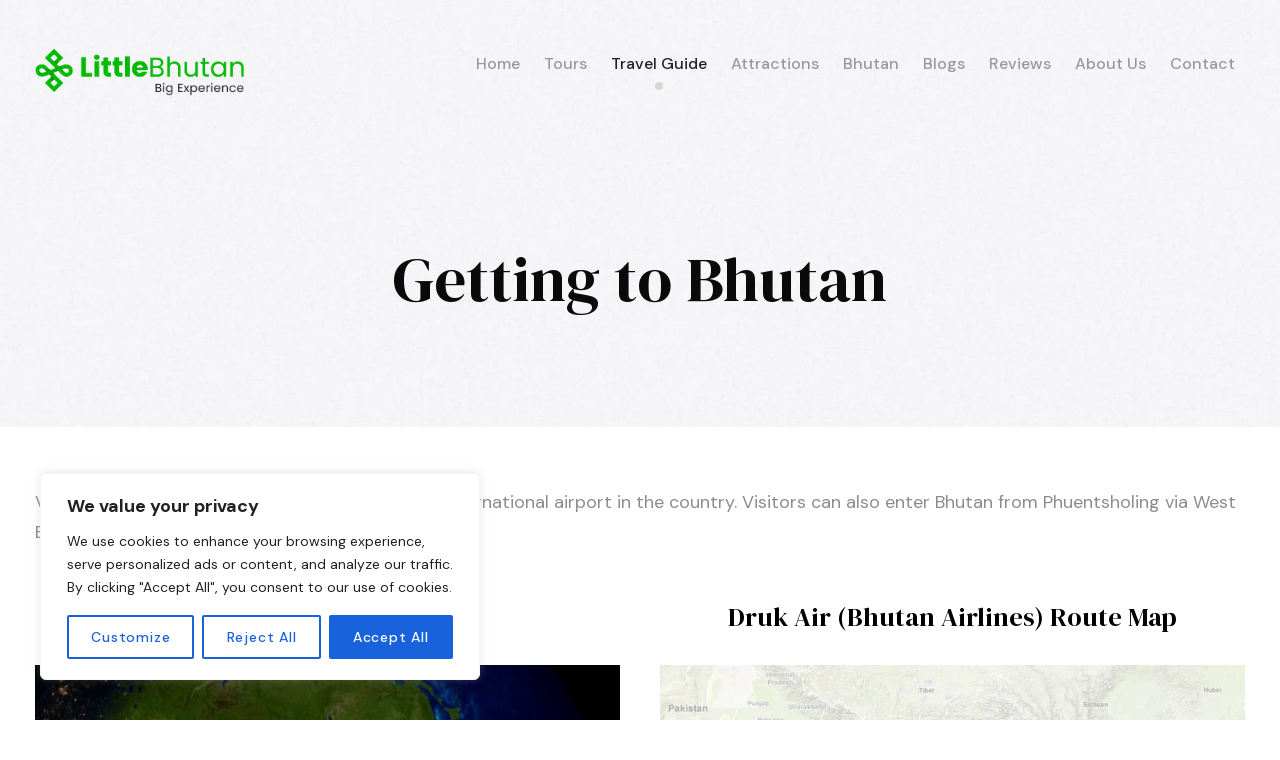

--- FILE ---
content_type: text/html; charset=utf-8
request_url: https://www.google.com/recaptcha/api2/anchor?ar=1&k=6Ld6K-wnAAAAAOHS2tQljCYhI4hq0yfSbRq-FJjk&co=aHR0cHM6Ly9saXR0bGViaHV0YW4uY29tOjQ0Mw..&hl=en&v=PoyoqOPhxBO7pBk68S4YbpHZ&size=invisible&anchor-ms=20000&execute-ms=30000&cb=xr0uigovdfac
body_size: 48654
content:
<!DOCTYPE HTML><html dir="ltr" lang="en"><head><meta http-equiv="Content-Type" content="text/html; charset=UTF-8">
<meta http-equiv="X-UA-Compatible" content="IE=edge">
<title>reCAPTCHA</title>
<style type="text/css">
/* cyrillic-ext */
@font-face {
  font-family: 'Roboto';
  font-style: normal;
  font-weight: 400;
  font-stretch: 100%;
  src: url(//fonts.gstatic.com/s/roboto/v48/KFO7CnqEu92Fr1ME7kSn66aGLdTylUAMa3GUBHMdazTgWw.woff2) format('woff2');
  unicode-range: U+0460-052F, U+1C80-1C8A, U+20B4, U+2DE0-2DFF, U+A640-A69F, U+FE2E-FE2F;
}
/* cyrillic */
@font-face {
  font-family: 'Roboto';
  font-style: normal;
  font-weight: 400;
  font-stretch: 100%;
  src: url(//fonts.gstatic.com/s/roboto/v48/KFO7CnqEu92Fr1ME7kSn66aGLdTylUAMa3iUBHMdazTgWw.woff2) format('woff2');
  unicode-range: U+0301, U+0400-045F, U+0490-0491, U+04B0-04B1, U+2116;
}
/* greek-ext */
@font-face {
  font-family: 'Roboto';
  font-style: normal;
  font-weight: 400;
  font-stretch: 100%;
  src: url(//fonts.gstatic.com/s/roboto/v48/KFO7CnqEu92Fr1ME7kSn66aGLdTylUAMa3CUBHMdazTgWw.woff2) format('woff2');
  unicode-range: U+1F00-1FFF;
}
/* greek */
@font-face {
  font-family: 'Roboto';
  font-style: normal;
  font-weight: 400;
  font-stretch: 100%;
  src: url(//fonts.gstatic.com/s/roboto/v48/KFO7CnqEu92Fr1ME7kSn66aGLdTylUAMa3-UBHMdazTgWw.woff2) format('woff2');
  unicode-range: U+0370-0377, U+037A-037F, U+0384-038A, U+038C, U+038E-03A1, U+03A3-03FF;
}
/* math */
@font-face {
  font-family: 'Roboto';
  font-style: normal;
  font-weight: 400;
  font-stretch: 100%;
  src: url(//fonts.gstatic.com/s/roboto/v48/KFO7CnqEu92Fr1ME7kSn66aGLdTylUAMawCUBHMdazTgWw.woff2) format('woff2');
  unicode-range: U+0302-0303, U+0305, U+0307-0308, U+0310, U+0312, U+0315, U+031A, U+0326-0327, U+032C, U+032F-0330, U+0332-0333, U+0338, U+033A, U+0346, U+034D, U+0391-03A1, U+03A3-03A9, U+03B1-03C9, U+03D1, U+03D5-03D6, U+03F0-03F1, U+03F4-03F5, U+2016-2017, U+2034-2038, U+203C, U+2040, U+2043, U+2047, U+2050, U+2057, U+205F, U+2070-2071, U+2074-208E, U+2090-209C, U+20D0-20DC, U+20E1, U+20E5-20EF, U+2100-2112, U+2114-2115, U+2117-2121, U+2123-214F, U+2190, U+2192, U+2194-21AE, U+21B0-21E5, U+21F1-21F2, U+21F4-2211, U+2213-2214, U+2216-22FF, U+2308-230B, U+2310, U+2319, U+231C-2321, U+2336-237A, U+237C, U+2395, U+239B-23B7, U+23D0, U+23DC-23E1, U+2474-2475, U+25AF, U+25B3, U+25B7, U+25BD, U+25C1, U+25CA, U+25CC, U+25FB, U+266D-266F, U+27C0-27FF, U+2900-2AFF, U+2B0E-2B11, U+2B30-2B4C, U+2BFE, U+3030, U+FF5B, U+FF5D, U+1D400-1D7FF, U+1EE00-1EEFF;
}
/* symbols */
@font-face {
  font-family: 'Roboto';
  font-style: normal;
  font-weight: 400;
  font-stretch: 100%;
  src: url(//fonts.gstatic.com/s/roboto/v48/KFO7CnqEu92Fr1ME7kSn66aGLdTylUAMaxKUBHMdazTgWw.woff2) format('woff2');
  unicode-range: U+0001-000C, U+000E-001F, U+007F-009F, U+20DD-20E0, U+20E2-20E4, U+2150-218F, U+2190, U+2192, U+2194-2199, U+21AF, U+21E6-21F0, U+21F3, U+2218-2219, U+2299, U+22C4-22C6, U+2300-243F, U+2440-244A, U+2460-24FF, U+25A0-27BF, U+2800-28FF, U+2921-2922, U+2981, U+29BF, U+29EB, U+2B00-2BFF, U+4DC0-4DFF, U+FFF9-FFFB, U+10140-1018E, U+10190-1019C, U+101A0, U+101D0-101FD, U+102E0-102FB, U+10E60-10E7E, U+1D2C0-1D2D3, U+1D2E0-1D37F, U+1F000-1F0FF, U+1F100-1F1AD, U+1F1E6-1F1FF, U+1F30D-1F30F, U+1F315, U+1F31C, U+1F31E, U+1F320-1F32C, U+1F336, U+1F378, U+1F37D, U+1F382, U+1F393-1F39F, U+1F3A7-1F3A8, U+1F3AC-1F3AF, U+1F3C2, U+1F3C4-1F3C6, U+1F3CA-1F3CE, U+1F3D4-1F3E0, U+1F3ED, U+1F3F1-1F3F3, U+1F3F5-1F3F7, U+1F408, U+1F415, U+1F41F, U+1F426, U+1F43F, U+1F441-1F442, U+1F444, U+1F446-1F449, U+1F44C-1F44E, U+1F453, U+1F46A, U+1F47D, U+1F4A3, U+1F4B0, U+1F4B3, U+1F4B9, U+1F4BB, U+1F4BF, U+1F4C8-1F4CB, U+1F4D6, U+1F4DA, U+1F4DF, U+1F4E3-1F4E6, U+1F4EA-1F4ED, U+1F4F7, U+1F4F9-1F4FB, U+1F4FD-1F4FE, U+1F503, U+1F507-1F50B, U+1F50D, U+1F512-1F513, U+1F53E-1F54A, U+1F54F-1F5FA, U+1F610, U+1F650-1F67F, U+1F687, U+1F68D, U+1F691, U+1F694, U+1F698, U+1F6AD, U+1F6B2, U+1F6B9-1F6BA, U+1F6BC, U+1F6C6-1F6CF, U+1F6D3-1F6D7, U+1F6E0-1F6EA, U+1F6F0-1F6F3, U+1F6F7-1F6FC, U+1F700-1F7FF, U+1F800-1F80B, U+1F810-1F847, U+1F850-1F859, U+1F860-1F887, U+1F890-1F8AD, U+1F8B0-1F8BB, U+1F8C0-1F8C1, U+1F900-1F90B, U+1F93B, U+1F946, U+1F984, U+1F996, U+1F9E9, U+1FA00-1FA6F, U+1FA70-1FA7C, U+1FA80-1FA89, U+1FA8F-1FAC6, U+1FACE-1FADC, U+1FADF-1FAE9, U+1FAF0-1FAF8, U+1FB00-1FBFF;
}
/* vietnamese */
@font-face {
  font-family: 'Roboto';
  font-style: normal;
  font-weight: 400;
  font-stretch: 100%;
  src: url(//fonts.gstatic.com/s/roboto/v48/KFO7CnqEu92Fr1ME7kSn66aGLdTylUAMa3OUBHMdazTgWw.woff2) format('woff2');
  unicode-range: U+0102-0103, U+0110-0111, U+0128-0129, U+0168-0169, U+01A0-01A1, U+01AF-01B0, U+0300-0301, U+0303-0304, U+0308-0309, U+0323, U+0329, U+1EA0-1EF9, U+20AB;
}
/* latin-ext */
@font-face {
  font-family: 'Roboto';
  font-style: normal;
  font-weight: 400;
  font-stretch: 100%;
  src: url(//fonts.gstatic.com/s/roboto/v48/KFO7CnqEu92Fr1ME7kSn66aGLdTylUAMa3KUBHMdazTgWw.woff2) format('woff2');
  unicode-range: U+0100-02BA, U+02BD-02C5, U+02C7-02CC, U+02CE-02D7, U+02DD-02FF, U+0304, U+0308, U+0329, U+1D00-1DBF, U+1E00-1E9F, U+1EF2-1EFF, U+2020, U+20A0-20AB, U+20AD-20C0, U+2113, U+2C60-2C7F, U+A720-A7FF;
}
/* latin */
@font-face {
  font-family: 'Roboto';
  font-style: normal;
  font-weight: 400;
  font-stretch: 100%;
  src: url(//fonts.gstatic.com/s/roboto/v48/KFO7CnqEu92Fr1ME7kSn66aGLdTylUAMa3yUBHMdazQ.woff2) format('woff2');
  unicode-range: U+0000-00FF, U+0131, U+0152-0153, U+02BB-02BC, U+02C6, U+02DA, U+02DC, U+0304, U+0308, U+0329, U+2000-206F, U+20AC, U+2122, U+2191, U+2193, U+2212, U+2215, U+FEFF, U+FFFD;
}
/* cyrillic-ext */
@font-face {
  font-family: 'Roboto';
  font-style: normal;
  font-weight: 500;
  font-stretch: 100%;
  src: url(//fonts.gstatic.com/s/roboto/v48/KFO7CnqEu92Fr1ME7kSn66aGLdTylUAMa3GUBHMdazTgWw.woff2) format('woff2');
  unicode-range: U+0460-052F, U+1C80-1C8A, U+20B4, U+2DE0-2DFF, U+A640-A69F, U+FE2E-FE2F;
}
/* cyrillic */
@font-face {
  font-family: 'Roboto';
  font-style: normal;
  font-weight: 500;
  font-stretch: 100%;
  src: url(//fonts.gstatic.com/s/roboto/v48/KFO7CnqEu92Fr1ME7kSn66aGLdTylUAMa3iUBHMdazTgWw.woff2) format('woff2');
  unicode-range: U+0301, U+0400-045F, U+0490-0491, U+04B0-04B1, U+2116;
}
/* greek-ext */
@font-face {
  font-family: 'Roboto';
  font-style: normal;
  font-weight: 500;
  font-stretch: 100%;
  src: url(//fonts.gstatic.com/s/roboto/v48/KFO7CnqEu92Fr1ME7kSn66aGLdTylUAMa3CUBHMdazTgWw.woff2) format('woff2');
  unicode-range: U+1F00-1FFF;
}
/* greek */
@font-face {
  font-family: 'Roboto';
  font-style: normal;
  font-weight: 500;
  font-stretch: 100%;
  src: url(//fonts.gstatic.com/s/roboto/v48/KFO7CnqEu92Fr1ME7kSn66aGLdTylUAMa3-UBHMdazTgWw.woff2) format('woff2');
  unicode-range: U+0370-0377, U+037A-037F, U+0384-038A, U+038C, U+038E-03A1, U+03A3-03FF;
}
/* math */
@font-face {
  font-family: 'Roboto';
  font-style: normal;
  font-weight: 500;
  font-stretch: 100%;
  src: url(//fonts.gstatic.com/s/roboto/v48/KFO7CnqEu92Fr1ME7kSn66aGLdTylUAMawCUBHMdazTgWw.woff2) format('woff2');
  unicode-range: U+0302-0303, U+0305, U+0307-0308, U+0310, U+0312, U+0315, U+031A, U+0326-0327, U+032C, U+032F-0330, U+0332-0333, U+0338, U+033A, U+0346, U+034D, U+0391-03A1, U+03A3-03A9, U+03B1-03C9, U+03D1, U+03D5-03D6, U+03F0-03F1, U+03F4-03F5, U+2016-2017, U+2034-2038, U+203C, U+2040, U+2043, U+2047, U+2050, U+2057, U+205F, U+2070-2071, U+2074-208E, U+2090-209C, U+20D0-20DC, U+20E1, U+20E5-20EF, U+2100-2112, U+2114-2115, U+2117-2121, U+2123-214F, U+2190, U+2192, U+2194-21AE, U+21B0-21E5, U+21F1-21F2, U+21F4-2211, U+2213-2214, U+2216-22FF, U+2308-230B, U+2310, U+2319, U+231C-2321, U+2336-237A, U+237C, U+2395, U+239B-23B7, U+23D0, U+23DC-23E1, U+2474-2475, U+25AF, U+25B3, U+25B7, U+25BD, U+25C1, U+25CA, U+25CC, U+25FB, U+266D-266F, U+27C0-27FF, U+2900-2AFF, U+2B0E-2B11, U+2B30-2B4C, U+2BFE, U+3030, U+FF5B, U+FF5D, U+1D400-1D7FF, U+1EE00-1EEFF;
}
/* symbols */
@font-face {
  font-family: 'Roboto';
  font-style: normal;
  font-weight: 500;
  font-stretch: 100%;
  src: url(//fonts.gstatic.com/s/roboto/v48/KFO7CnqEu92Fr1ME7kSn66aGLdTylUAMaxKUBHMdazTgWw.woff2) format('woff2');
  unicode-range: U+0001-000C, U+000E-001F, U+007F-009F, U+20DD-20E0, U+20E2-20E4, U+2150-218F, U+2190, U+2192, U+2194-2199, U+21AF, U+21E6-21F0, U+21F3, U+2218-2219, U+2299, U+22C4-22C6, U+2300-243F, U+2440-244A, U+2460-24FF, U+25A0-27BF, U+2800-28FF, U+2921-2922, U+2981, U+29BF, U+29EB, U+2B00-2BFF, U+4DC0-4DFF, U+FFF9-FFFB, U+10140-1018E, U+10190-1019C, U+101A0, U+101D0-101FD, U+102E0-102FB, U+10E60-10E7E, U+1D2C0-1D2D3, U+1D2E0-1D37F, U+1F000-1F0FF, U+1F100-1F1AD, U+1F1E6-1F1FF, U+1F30D-1F30F, U+1F315, U+1F31C, U+1F31E, U+1F320-1F32C, U+1F336, U+1F378, U+1F37D, U+1F382, U+1F393-1F39F, U+1F3A7-1F3A8, U+1F3AC-1F3AF, U+1F3C2, U+1F3C4-1F3C6, U+1F3CA-1F3CE, U+1F3D4-1F3E0, U+1F3ED, U+1F3F1-1F3F3, U+1F3F5-1F3F7, U+1F408, U+1F415, U+1F41F, U+1F426, U+1F43F, U+1F441-1F442, U+1F444, U+1F446-1F449, U+1F44C-1F44E, U+1F453, U+1F46A, U+1F47D, U+1F4A3, U+1F4B0, U+1F4B3, U+1F4B9, U+1F4BB, U+1F4BF, U+1F4C8-1F4CB, U+1F4D6, U+1F4DA, U+1F4DF, U+1F4E3-1F4E6, U+1F4EA-1F4ED, U+1F4F7, U+1F4F9-1F4FB, U+1F4FD-1F4FE, U+1F503, U+1F507-1F50B, U+1F50D, U+1F512-1F513, U+1F53E-1F54A, U+1F54F-1F5FA, U+1F610, U+1F650-1F67F, U+1F687, U+1F68D, U+1F691, U+1F694, U+1F698, U+1F6AD, U+1F6B2, U+1F6B9-1F6BA, U+1F6BC, U+1F6C6-1F6CF, U+1F6D3-1F6D7, U+1F6E0-1F6EA, U+1F6F0-1F6F3, U+1F6F7-1F6FC, U+1F700-1F7FF, U+1F800-1F80B, U+1F810-1F847, U+1F850-1F859, U+1F860-1F887, U+1F890-1F8AD, U+1F8B0-1F8BB, U+1F8C0-1F8C1, U+1F900-1F90B, U+1F93B, U+1F946, U+1F984, U+1F996, U+1F9E9, U+1FA00-1FA6F, U+1FA70-1FA7C, U+1FA80-1FA89, U+1FA8F-1FAC6, U+1FACE-1FADC, U+1FADF-1FAE9, U+1FAF0-1FAF8, U+1FB00-1FBFF;
}
/* vietnamese */
@font-face {
  font-family: 'Roboto';
  font-style: normal;
  font-weight: 500;
  font-stretch: 100%;
  src: url(//fonts.gstatic.com/s/roboto/v48/KFO7CnqEu92Fr1ME7kSn66aGLdTylUAMa3OUBHMdazTgWw.woff2) format('woff2');
  unicode-range: U+0102-0103, U+0110-0111, U+0128-0129, U+0168-0169, U+01A0-01A1, U+01AF-01B0, U+0300-0301, U+0303-0304, U+0308-0309, U+0323, U+0329, U+1EA0-1EF9, U+20AB;
}
/* latin-ext */
@font-face {
  font-family: 'Roboto';
  font-style: normal;
  font-weight: 500;
  font-stretch: 100%;
  src: url(//fonts.gstatic.com/s/roboto/v48/KFO7CnqEu92Fr1ME7kSn66aGLdTylUAMa3KUBHMdazTgWw.woff2) format('woff2');
  unicode-range: U+0100-02BA, U+02BD-02C5, U+02C7-02CC, U+02CE-02D7, U+02DD-02FF, U+0304, U+0308, U+0329, U+1D00-1DBF, U+1E00-1E9F, U+1EF2-1EFF, U+2020, U+20A0-20AB, U+20AD-20C0, U+2113, U+2C60-2C7F, U+A720-A7FF;
}
/* latin */
@font-face {
  font-family: 'Roboto';
  font-style: normal;
  font-weight: 500;
  font-stretch: 100%;
  src: url(//fonts.gstatic.com/s/roboto/v48/KFO7CnqEu92Fr1ME7kSn66aGLdTylUAMa3yUBHMdazQ.woff2) format('woff2');
  unicode-range: U+0000-00FF, U+0131, U+0152-0153, U+02BB-02BC, U+02C6, U+02DA, U+02DC, U+0304, U+0308, U+0329, U+2000-206F, U+20AC, U+2122, U+2191, U+2193, U+2212, U+2215, U+FEFF, U+FFFD;
}
/* cyrillic-ext */
@font-face {
  font-family: 'Roboto';
  font-style: normal;
  font-weight: 900;
  font-stretch: 100%;
  src: url(//fonts.gstatic.com/s/roboto/v48/KFO7CnqEu92Fr1ME7kSn66aGLdTylUAMa3GUBHMdazTgWw.woff2) format('woff2');
  unicode-range: U+0460-052F, U+1C80-1C8A, U+20B4, U+2DE0-2DFF, U+A640-A69F, U+FE2E-FE2F;
}
/* cyrillic */
@font-face {
  font-family: 'Roboto';
  font-style: normal;
  font-weight: 900;
  font-stretch: 100%;
  src: url(//fonts.gstatic.com/s/roboto/v48/KFO7CnqEu92Fr1ME7kSn66aGLdTylUAMa3iUBHMdazTgWw.woff2) format('woff2');
  unicode-range: U+0301, U+0400-045F, U+0490-0491, U+04B0-04B1, U+2116;
}
/* greek-ext */
@font-face {
  font-family: 'Roboto';
  font-style: normal;
  font-weight: 900;
  font-stretch: 100%;
  src: url(//fonts.gstatic.com/s/roboto/v48/KFO7CnqEu92Fr1ME7kSn66aGLdTylUAMa3CUBHMdazTgWw.woff2) format('woff2');
  unicode-range: U+1F00-1FFF;
}
/* greek */
@font-face {
  font-family: 'Roboto';
  font-style: normal;
  font-weight: 900;
  font-stretch: 100%;
  src: url(//fonts.gstatic.com/s/roboto/v48/KFO7CnqEu92Fr1ME7kSn66aGLdTylUAMa3-UBHMdazTgWw.woff2) format('woff2');
  unicode-range: U+0370-0377, U+037A-037F, U+0384-038A, U+038C, U+038E-03A1, U+03A3-03FF;
}
/* math */
@font-face {
  font-family: 'Roboto';
  font-style: normal;
  font-weight: 900;
  font-stretch: 100%;
  src: url(//fonts.gstatic.com/s/roboto/v48/KFO7CnqEu92Fr1ME7kSn66aGLdTylUAMawCUBHMdazTgWw.woff2) format('woff2');
  unicode-range: U+0302-0303, U+0305, U+0307-0308, U+0310, U+0312, U+0315, U+031A, U+0326-0327, U+032C, U+032F-0330, U+0332-0333, U+0338, U+033A, U+0346, U+034D, U+0391-03A1, U+03A3-03A9, U+03B1-03C9, U+03D1, U+03D5-03D6, U+03F0-03F1, U+03F4-03F5, U+2016-2017, U+2034-2038, U+203C, U+2040, U+2043, U+2047, U+2050, U+2057, U+205F, U+2070-2071, U+2074-208E, U+2090-209C, U+20D0-20DC, U+20E1, U+20E5-20EF, U+2100-2112, U+2114-2115, U+2117-2121, U+2123-214F, U+2190, U+2192, U+2194-21AE, U+21B0-21E5, U+21F1-21F2, U+21F4-2211, U+2213-2214, U+2216-22FF, U+2308-230B, U+2310, U+2319, U+231C-2321, U+2336-237A, U+237C, U+2395, U+239B-23B7, U+23D0, U+23DC-23E1, U+2474-2475, U+25AF, U+25B3, U+25B7, U+25BD, U+25C1, U+25CA, U+25CC, U+25FB, U+266D-266F, U+27C0-27FF, U+2900-2AFF, U+2B0E-2B11, U+2B30-2B4C, U+2BFE, U+3030, U+FF5B, U+FF5D, U+1D400-1D7FF, U+1EE00-1EEFF;
}
/* symbols */
@font-face {
  font-family: 'Roboto';
  font-style: normal;
  font-weight: 900;
  font-stretch: 100%;
  src: url(//fonts.gstatic.com/s/roboto/v48/KFO7CnqEu92Fr1ME7kSn66aGLdTylUAMaxKUBHMdazTgWw.woff2) format('woff2');
  unicode-range: U+0001-000C, U+000E-001F, U+007F-009F, U+20DD-20E0, U+20E2-20E4, U+2150-218F, U+2190, U+2192, U+2194-2199, U+21AF, U+21E6-21F0, U+21F3, U+2218-2219, U+2299, U+22C4-22C6, U+2300-243F, U+2440-244A, U+2460-24FF, U+25A0-27BF, U+2800-28FF, U+2921-2922, U+2981, U+29BF, U+29EB, U+2B00-2BFF, U+4DC0-4DFF, U+FFF9-FFFB, U+10140-1018E, U+10190-1019C, U+101A0, U+101D0-101FD, U+102E0-102FB, U+10E60-10E7E, U+1D2C0-1D2D3, U+1D2E0-1D37F, U+1F000-1F0FF, U+1F100-1F1AD, U+1F1E6-1F1FF, U+1F30D-1F30F, U+1F315, U+1F31C, U+1F31E, U+1F320-1F32C, U+1F336, U+1F378, U+1F37D, U+1F382, U+1F393-1F39F, U+1F3A7-1F3A8, U+1F3AC-1F3AF, U+1F3C2, U+1F3C4-1F3C6, U+1F3CA-1F3CE, U+1F3D4-1F3E0, U+1F3ED, U+1F3F1-1F3F3, U+1F3F5-1F3F7, U+1F408, U+1F415, U+1F41F, U+1F426, U+1F43F, U+1F441-1F442, U+1F444, U+1F446-1F449, U+1F44C-1F44E, U+1F453, U+1F46A, U+1F47D, U+1F4A3, U+1F4B0, U+1F4B3, U+1F4B9, U+1F4BB, U+1F4BF, U+1F4C8-1F4CB, U+1F4D6, U+1F4DA, U+1F4DF, U+1F4E3-1F4E6, U+1F4EA-1F4ED, U+1F4F7, U+1F4F9-1F4FB, U+1F4FD-1F4FE, U+1F503, U+1F507-1F50B, U+1F50D, U+1F512-1F513, U+1F53E-1F54A, U+1F54F-1F5FA, U+1F610, U+1F650-1F67F, U+1F687, U+1F68D, U+1F691, U+1F694, U+1F698, U+1F6AD, U+1F6B2, U+1F6B9-1F6BA, U+1F6BC, U+1F6C6-1F6CF, U+1F6D3-1F6D7, U+1F6E0-1F6EA, U+1F6F0-1F6F3, U+1F6F7-1F6FC, U+1F700-1F7FF, U+1F800-1F80B, U+1F810-1F847, U+1F850-1F859, U+1F860-1F887, U+1F890-1F8AD, U+1F8B0-1F8BB, U+1F8C0-1F8C1, U+1F900-1F90B, U+1F93B, U+1F946, U+1F984, U+1F996, U+1F9E9, U+1FA00-1FA6F, U+1FA70-1FA7C, U+1FA80-1FA89, U+1FA8F-1FAC6, U+1FACE-1FADC, U+1FADF-1FAE9, U+1FAF0-1FAF8, U+1FB00-1FBFF;
}
/* vietnamese */
@font-face {
  font-family: 'Roboto';
  font-style: normal;
  font-weight: 900;
  font-stretch: 100%;
  src: url(//fonts.gstatic.com/s/roboto/v48/KFO7CnqEu92Fr1ME7kSn66aGLdTylUAMa3OUBHMdazTgWw.woff2) format('woff2');
  unicode-range: U+0102-0103, U+0110-0111, U+0128-0129, U+0168-0169, U+01A0-01A1, U+01AF-01B0, U+0300-0301, U+0303-0304, U+0308-0309, U+0323, U+0329, U+1EA0-1EF9, U+20AB;
}
/* latin-ext */
@font-face {
  font-family: 'Roboto';
  font-style: normal;
  font-weight: 900;
  font-stretch: 100%;
  src: url(//fonts.gstatic.com/s/roboto/v48/KFO7CnqEu92Fr1ME7kSn66aGLdTylUAMa3KUBHMdazTgWw.woff2) format('woff2');
  unicode-range: U+0100-02BA, U+02BD-02C5, U+02C7-02CC, U+02CE-02D7, U+02DD-02FF, U+0304, U+0308, U+0329, U+1D00-1DBF, U+1E00-1E9F, U+1EF2-1EFF, U+2020, U+20A0-20AB, U+20AD-20C0, U+2113, U+2C60-2C7F, U+A720-A7FF;
}
/* latin */
@font-face {
  font-family: 'Roboto';
  font-style: normal;
  font-weight: 900;
  font-stretch: 100%;
  src: url(//fonts.gstatic.com/s/roboto/v48/KFO7CnqEu92Fr1ME7kSn66aGLdTylUAMa3yUBHMdazQ.woff2) format('woff2');
  unicode-range: U+0000-00FF, U+0131, U+0152-0153, U+02BB-02BC, U+02C6, U+02DA, U+02DC, U+0304, U+0308, U+0329, U+2000-206F, U+20AC, U+2122, U+2191, U+2193, U+2212, U+2215, U+FEFF, U+FFFD;
}

</style>
<link rel="stylesheet" type="text/css" href="https://www.gstatic.com/recaptcha/releases/PoyoqOPhxBO7pBk68S4YbpHZ/styles__ltr.css">
<script nonce="vstq5tJuq1mHOvutbpIRRw" type="text/javascript">window['__recaptcha_api'] = 'https://www.google.com/recaptcha/api2/';</script>
<script type="text/javascript" src="https://www.gstatic.com/recaptcha/releases/PoyoqOPhxBO7pBk68S4YbpHZ/recaptcha__en.js" nonce="vstq5tJuq1mHOvutbpIRRw">
      
    </script></head>
<body><div id="rc-anchor-alert" class="rc-anchor-alert"></div>
<input type="hidden" id="recaptcha-token" value="[base64]">
<script type="text/javascript" nonce="vstq5tJuq1mHOvutbpIRRw">
      recaptcha.anchor.Main.init("[\x22ainput\x22,[\x22bgdata\x22,\x22\x22,\[base64]/[base64]/[base64]/[base64]/[base64]/[base64]/KGcoTywyNTMsTy5PKSxVRyhPLEMpKTpnKE8sMjUzLEMpLE8pKSxsKSksTykpfSxieT1mdW5jdGlvbihDLE8sdSxsKXtmb3IobD0odT1SKEMpLDApO08+MDtPLS0pbD1sPDw4fFooQyk7ZyhDLHUsbCl9LFVHPWZ1bmN0aW9uKEMsTyl7Qy5pLmxlbmd0aD4xMDQ/[base64]/[base64]/[base64]/[base64]/[base64]/[base64]/[base64]\\u003d\x22,\[base64]\\u003d\x22,\x22wrlAw50XLCnDvn89eMKTwoErwqbDkiDCnxzDqRTCmMOVwpfCnsOaZw85VMOnw7DDoMOUw6vCu8OkE3LCjlnDl8OhZsKNw5VFwqHCk8O/wpBAw6BeaS0Hw43CqMOOA8OEw6lYwoLDp2nClxvCtcOcw7HDrcOna8KCwrIWwozCq8OwwqluwoHDqBPDmAjDok8GwrTCjlDCsiZib8KXXsO1w5Z5w43DlsOXZMKiBlRJasOvw6zDjMO/w57DhsKfw47Ci8OUO8KYRQ7CpFDDhcO8wojCp8O1w5/CsMKXA8ONw7k3XlZ/NVDDpcODKcOAwoFyw6YKw4LDjMKOw6cYwqTDmcKVXcOEw4Bhw5Y9C8OwWzTCu3/CvUVXw6TChcKpDCvCt3sJPmfCi8KKYsOqwr1Ew6PDmcOzOiRoCcOZNnFsVsOsZmzDoixJw7vCs2dXwo7CihvCvAQFwrQLwoHDpcO2wqvChBMuT8OkQcKbTwlFUgHDgA7ChMKmwrHDpD1Ww4LDk8K8O8KrKcOGUcKNwqnCj23DhsOaw49ew7t3wpnClh/[base64]/wrrDt8OkKMKzw5HCosKZw7FWQnFWwrbCjybCjsKIwrLCr8KCJsOOwqXClQtqw5DCpngAwpfCs04xwqElwrnDhnE+wqEnw43CtsOTZTHDjHrCnSHCjwMEw7LDrUnDvhTDmm3Cp8K9w67CmUYbS8Ovwo/DigFIwrbDiD7Cjj3Du8K6TsKbb0/[base64]/[base64]/CtmHDmcKpwrJhwpjCliZvw5RINmTDkcKzwovCmgARVsOPRsKHAj1fEl7DlMK/w47CqcKKwp5tw57DhcOeRhInwqLDrXzDnsKmwqUQHsKWwr/DhsKzei/DgcK8Z0rCnTV6wq/DjDIEw4wRw5ASw5MUw7zDt8O9L8KFwrh5RigQZsO7w7lKwqE+XSRHQQTDqHzCgFdYw7vDnyJrHVcuw5Ecw4/CrsK/GMKmw5zCjcKDM8ONZsOPwrk6w5zCulVUwqxXwp9oE8OUw4rCg8OTbXDCrcOiwqxzG8O7wpjCpsKRE8Otw7I6d2PDklgQw6HCuQzDo8OKEMO8HzVVw5jCrA0TwrY4Y8KOK0vDgsO6w6UBwp7DsMKpSMKtwqw/GsKsesO6w6Eswp1Fw6fCl8K8wqEhwrLDtMKiwqPDpMOdOcO/w5lQR10VFcK/TErDvVLDohHClMOiXQBywq5lw4hQwq7CtSscw6PCusKbw7QBR8Otw6zDmTpvw4daE0vCnmAkw6FXGjNuWyfDhwpFJG5wwpRPwrB1wqLClMOTwq7CpW3Cmwgow5/CrW8VdDLCpcKLbAAIwqpiTgvDocOcwq7CpjjDtMKiwowhw6PDtsOcT8OVw6ctw5zDscO8TMKpKsKOw4TCqkHCncOJf8Kyw4FQw7IFZcOLw4Ahwrkqw67CgxXDtG7DkVxhY8O/S8KHKsKPw4sBXEsXJsK1YwvCtiY9IcKDwrV8JCM0wqjDol7CqMKeXcKuw5rDmGnDusKTw7XDjzpSw4LChDnCt8O/w7BDEcKjEsOawrPCqDloVMK2w4U8U8OAw4dXw55RGWorw73ClMOaw6wSU8ONwoXCn3VgGMOnw40sA8KKwpNtW8OXwrnChkPCj8OqZ8OzEXPDnhI1w57Cj2/DvEAsw5dAZCRETBBRw7NjZjJWw6DDrxx6B8O0ecK/[base64]/[base64]/[base64]/dRsKP3vDiMKwUAxMc8KLYQJawotVNxomWWN4L2M0w4/Dk8K6wojDhVfDukBPw6A8wobCrU/[base64]/csO7aWQrcGAYwq/Cv8OKVMKawpLDigNRFnfCiVBdwpluw5bDk1FfXgxlwp7CqSBDenInKsOcHcO3w5EKw4/DnCXDpWZRw7nDsTUow7vCuw8FA8OvwpR0w7XDqcOOw6nCh8KKPsOUw4jDlkoCw5VWw64/[base64]/w7/CkxEqwpAuw7fDucO5IcKVw73CoMKQf8OeNAR0w6dawrIDwr7DjmbCnsO8KTsNw6jDnMK/UCAQw4jCp8Okw4IvwobDg8OYwp7Djnl4fmfCmhI9wqzDisO6FwnCtcOIbsKKHcO/wrzDrhBnw6nCukwxTnPDgsOobjpSaxp8wolHw4RzCsKNR8KJdSMmPgTDqcKAZxY3wpYMw6trIsOyUEcXw43DrCN+w5TCun5SwrrCqsKXcjRdSWE0DisgwqjDt8OLwpNAwpXDt0bDnsKiP8KqGVDDkcKYccK8wpjDgj/CgMOIQ8KaZ03CghLDjsOcJHDCmgjDm8KxfcKpD3cNeRxrDGzDisKjw4QvwqVQFSNIw53CicK3w6LDjcKww47Crx4tOsKRZQfDmTtxw4DCn8OxQ8O+wrjCoyzDg8KVwqZaQsK7w63DhcKjfSo0QcKNwqXCnmgdJ2BHw5HDqsK6wpcYRx/CmsKdw4rDrMK+worCrhEOw6Q5w6/Dkw3DucK8YncXL2EHw4ZDfMKyw457f3bDtcKdwobDiAwUHMKuP8Ofw7sgw4VBLMK5LGrCnAU6ecO/w7RfwqIdWCBtwpMNZAnCoi/ChsKtw5pXIsKgdUTCusOvw4zCu1rCsMOww5vChcOrbsOXGGHDtsKPw7nCshkoQUfDr2jCljHDoMOlb3lrAsKcEsO0a0AAJWwzw7R9OhfCozNZP1F7GMOBWyDCt8OAwqbDgSw5I8OTSy/CrBrDnMK6Hmhfw4J4N3zDqSQww7TDiivDg8KVeQDCq8ODw7c3E8O0CcOSbWjCqB9TwoTCgDvCjcKkw73DosKNFmNBwrJ9w75sK8K2ScOWw5fCoGltw63DqC1lwprDhUnCiAILwqgrXcOAVcKIwqoUPjfDtW0RDMK3Xk/CjsKWwpEewogaw5oYwqjDtMKtw7bCmVnDu3FkAsOcb11PZRPDsmBMwrjCliXCqcOSPQo+w7Q/Ihxuw4PCvcK1EGTCuxYnCMKwd8K7U8KSNcOnwpF4w6bCtXxOFlHDskLDjHjCnFhoVsKDw55cUsOgP1lWwqfDrMK5NXVQf8O/BMKowo3CpAfCrhsHGFZRwrnDgm/DlWLDmXBdCTV0w6zCt2XCs8OYw5wFwolld1Vfw5wQTmteCsOvw6pkw65Ew4oGwpzDnMKKwovDrDLDpX7DtMK2XBx3WFTCsMOqwo3CjF3DsxVaJgDDvcO1GsOKw41iQcKIwqvDrcK5HcKMfcObw60Jw4FHwqUcwq7CvRbDlFtJVsK1w5clw6kLAQlnwqgcw7bDu8O/[base64]/[base64]/GsOeX3DDrsK9w4PDpsK2T2XDvG0oScKnCWjDksKJw6c/[base64]/DrMOiwpVMJ8K7w5/DvcKAwpnCgEhYw6PCmsKbMMOiPcKHw5HDtMOedcOMSzMJThvDrh8cw78lwp3DiFzDpTDCrsOPw5rDrB3DisOTQR3DlRlfwrIDG8OMKnbDjXDCjXNtN8OnLjjCgh1MwpTCkws6w5LCpCjDnW8xw551Vkc8wrkEw7tJYDbDhkdLQ8Osw6oNwo/DhcKvP8O9ZcKJwp7DmsOdb3Vow6bDvsKPw7Byw4bCi0zCmMKyw70ewpACw7PDrMOMw60UZzPCiAYtwocbw5DDqcKHwqUIHipowoIwwq/[base64]/CgFIXGQADKGvCm8OBe8OKVMOLwp7CqT7Dl8OELcOuw54WJ8OFXwzCpMKeEU1ZH8O9BHLDoMOafTLCisK7w7fDu8OQJMKiFMKrRl9eNh3Du8KNOjHCrsKfwrDChMOTVSTCr1olMcKHYErCvcO5wrE1AcKxwrNRBcK/RcKXw7rDkcOjwozCvMO/wptdcsK6w7MZIzl9wpLDtcKGYyEYbh1awoQAwrt0RsKLf8Kgw6hyJcKGwodsw75lwqTCl04gw6FGw60bZnQ/w6jCjHNQR8K7w7wJw5wJw4AOcMO/w5jDssKXw7IKc8OAK0DDqCjDssOewobCtg/CqFPDqcKgw6rCvyPDvy/[base64]/DnGIUw7TCi8KfREwOSEfCuMK8K8O9wqLDu8K3J8Kfw603H8KyIGnDkFrDr8OLf8Orw57CscKEwrlAeQ0nw45rdTTDrMO1w55mIRrCvBTCssKlwqRVVnErw5XCpkUKwroiAQHDu8OTw6PCuFZWw4VBwpXCoyvDkTVjw5jDpz7CmsK9w5I2FcOtwoXDhz3Crm/DosKIwoUAf20mw5UMwokSL8OWBMObwpTDugTCg0PCpMKeVgprccKJwojCrMOjw7rDg8KKO3YwcBrDlwvDlcK+B1MUfMKJW8Oiw5LDvMO8G8Kyw4hQS8K8wqN1FcOqw5/Dry16w7bDrMK2EMKjw7cXw5Nyw73DgMKSbMK5wqQdw6PCtsOZVGLDnkQvw5LCjcKHGRHCgAnDu8KLasOwfxLDiMOMM8OvLSoewpYWOMKLVkEUwqkQTTgqwpw4w4RTBcKhFsOQw5FpbFvDq3jDoAM/[base64]/Dg8OIwqdNw44zMV/CrEMKfXvCvnfCusKcK8OsKcK7wrbCo8O+w4pyPcOTwoRzYFLCusO6OQ3ChxtrBXvDosOtw6HDkcOVwphcwpDCgcKHw6Ntwr9jw7cBw73Cnw5ow6Mdwr8Pwq0dRMKVVMKlaMO6w7giF8K6wpFnTMKxw5EJwpJTwrgBwqfChcOaKsK7w5/[base64]/DpSkkw73DomTCi8Kuw5INwqjCoy95TMKnMMOtw73ChMODMxLClWl/[base64]/[base64]/DvcOuw4cVD8OCPGVjwoDCl2PDjU/Cv8KMSsKiwozDozxFYiLChXDCmFbCrHEXVGnDhsOgwq86wpfDusK9OQHCnTxeL0jDpcKRwpLCtG3DvMOdFzTDg8OVMUh/[base64]/RT7CqirDt8KhLjtpE8KWNsKnwpNCcBjDpUrCrFoRw6M8TnnCgMOkwrfDuA/Do8OUfMK9w5stCBhXHzvDrxcEwpHDn8OSIhnDsMK6PBFgEMOkw7nDpsKMw6jCgDbChcKQKE/CqsKJw64zwqvCpz3Cn8O8LcOLwoweLmgSw5TClEsUbTLCkxkRUEQbw7MHw67DlMOww6oJMD8WHwwOw43DqHvCqGAUNcKsDi3Cm8O4bgzDlwbDoMKBWyN4dcKjw4HDg1g6w63CmcOLcMKUw7nCtcK/wqdHw7zDpMKBQTzDoGVcwq/CucO4w40ETz/[base64]/[base64]/[base64]/CkiVQwpo+w6wow6MEwo1oYcK6AH9YwpdiwroKFCnCiMOyw7HCgBQzw69Ke8O8w6HDpMKubxtZw57CkWnCjgnDl8KrWz4RworCrW4Yw6/CqhgLbEzDq8OCwo8VwpTCrsKNwpoiwq1ALsOZwpzCsmbCmMOUwojCi8Obwp19w6YiBhvDnDNrwqRzw4wpJSjCgjIbG8OxDjY0TGHDtcKowrrDq3PDpMKIw5hwOcK6AcKPwq0Qw6/DosKgacKFw4dMw4w+w7REa3fDjh4ZwqMsw5xswqnDuMOFdMORwrLDhi0Dw5c6WsKiQH7Csyhlw7obHUNRw7XCpGtSXMK8VcOUZsKMIsKIZHPCuwrDhcKcEsKEPwDCk1nDs8KMOMOhw5FvWcKxc8KSw5bCucO6wrUCZsOAwq/[base64]/Ch8ONNjfCgcKZw5F7w5Qlwo7ClcKewoAzw6zCnV/[base64]/[base64]/woxBZMOjasOVd1nCkcKnw7fDgA/[base64]/[base64]/[base64]/GMO8wq7DocOWEMOROsKtw5fCosKHwqvCmh50wqPDicKuasKRBMKuQcKDf3nCm0jDhMO0O8O3GSZewohmwqzChUjDuUUoBsKpS03CgU8awpk8EmPDkSbCsV3ClG/DqcObw7/DhcOzwoXCpyHDkWvDq8OOwqppEcK2w5sEw7bCtUwXw5xVGC3DvWTDhsKvwoEXD2zCsg/ChsKqZWDCo3MgcQASwq8hGMKBwr3CocOxPMKhHzRcPwsnwoRsw7rCucODBGZke8KQw4gXw7NwGnFPJ0rDrcKedChMKSTDvcK0w5nDlX/Du8O3XD4YIgfDm8KmICbCg8Kvw67DkQjDtzUDcMKww45yw4jDvH4Dwo/[base64]/CnsKnw55mK8OtXsOdw7TCm2zDjRFlwp3DucK0T8Ovw7TDpcOAwr5eMMO0wpDDkMOpMsKOwr5xZMKCUhHDi8Ogw6PCmSQQw5XCsMKKamvDiXnDm8K/w45xwoAEbsKOw7pFe8OqWjTCq8K5FjvCqHXDiSFNccOYShLDiVjDshTDlnXDhmnDkGwBVsOQSsKGwonCm8KgwpvDvFjDnEfDphPCvcO/[base64]/DsMKDwqVzwpXDtA/CsQXDocONWGc7AcOgdsKNPUkJw6V3wopXwoowwr5zwrvCtSnDpsKPKMKPwo5Lw4vCssK4LcKPw6DDoSt8UD7DuhTCg8K/[base64]/DksKVKnrCgsKnw4PCucOswrHDrSnDmcKbacKwIMKjwqTDtcKlw4zCqsKFw6/CosKtwpl9PQc2wp/[base64]/Drhl4WMO4di/Dj8OPQgrDiHDCiljCo8KswrbCp8KqUznCjsO1Bz8awpYCPDt0w482YX3DhTDDlDoJG8OqWcKHw4DDj0HDn8O+w7jDpn3Dh1PDnFnCl8K3w7sqw4gYG0g/KcKXw43Cn3fCucKWwqfCtSRcPWVZcxbDrWFzw7jDmgRuw4RqAwvCnsKTwrvChsO8dibCliPCv8OWTcOYZk0SwojDkMOKwpzCknkfOcOUFcKDwoDDhXXDuSDDozbDmBnDjn0lF8O/AgBhAAkywpJBRMOXw4ELYMKNSC0aWm/DmgbCrMKwDS/CtSwxP8KsN0XDqcOEN0rCtcOQacOvKwgsw4vDh8Okdx/Ci8OxNWHDlUd/wr9nwrhnwqQ9w500wqthVn7Dl2nDvsOrJSMJIjjCn8K1wpEUCVjClcOLMxvCkR3Cn8KVMcKTPsKzCsOlw4tPwp3DkU3CoDfDvDoPw7rDtsK6fiROw4J+aMOnUcOVw7BfPMOqJWdnQVVvwqICMAvCrwTCvsO2dG/DucOdwqDDhcOACwwPwoDCvMOzw5fCkXfCghlKTipyZMKIWcO4CcOHY8KuwoYxwrrCkcK3BsOoeyXDvQQHwqwRdcK6wo7DnsK8wpMywr9dHTTClVDCgRzDj0LCsyRNwqonAh01HHdIw5sXHMKqwrLDpF/[base64]/CqMO3MRlzwq4kVMK3UyXCo1bClsK4wrgLDVEawptqw44qNcO/EMK+wqo9U1pdcw3ClMOKcsOGW8K8NsO/wqccwpULwpzCjMKYw7UQA3vCrsKJwpU9cm3DucOuw4/CksO5w4Y5wqZBdHnDuAfChwXCj8OVw7/CrgghXMK+wpTDh15VNRHCsSsowq1KI8KoeGd/RnfCtmhtwolpwoLDqQTDuUcMwoZyNWvCrlbCi8OVw7RyO2TDkMK6wqDCv8K9w7YbXMOgXBPDmMKUOyx7w4U/eDVIecOmIsKLO2fDuBIXYWrDsFlJw5UHBXfCgsO1C8O5wrDDm1HCi8O2w5XCnMKaEyAYwpHCt8KvwqJxwpx1K8KNEsOKZ8O6w40owo/DpAXClsOrHw7DqErCpMKyfjrDncOsXcOJw5zCvcO1wqovwqd4XXHDu8O4YCMKwqLClArCtUbDmVUoCHFRwq7CpVg9MlLDk0nDj8OfQTJlw7N5OCIBX8KrcMOjO1fCmX7ClsO2w69+wp1gcWZzw6gnw4DCnQPCqDw9HcOQP0Y/wptrXcKJL8K7wrPCuC5pwo5Mw4LCoEfCkWzDrsOCHHHDrQrCjl1Mw6IMeyHDi8KfwpU1GcOLw7jCiGXCt1HCiRFadcOsX8ODWcOIAx8NBEJzwrxuwrjCsBUgQMO6w6zDqMKIwr5NX8OgFMOUw6YKw7RhUsK9wonDqzDDiwLCu8OySgHCmsKTM8KZw7HCoGwLRCfDih/DocO9w7V2ZcOwd8KkwplXw65pe1rCmcO2AMK7DzwFw6PDgm1Uw4p5XH/CsCtQw6Fwwpcqw5hPahjCmzTCjcOIw6fCtsOlw5/CrgLCo8ODwop+w6dmw5AJcMK8fcOtWsKxdD/CqMOpw57Dky/Ct8K9w4AIw7TCplbDp8K9wqHDlcOwwqfCmsO4esKsN8ODV0kpwpxWw5p2VU7ChU3DmH7CocOiwoYXYsOvXGMZwoFeJ8OtAxMIw4TDmsKZwrjCo8KCw4QWQsOiwqbDpy3DpsOqc8OPGTbCu8OmUTvCmsKHwrp/w5fCpcKMwr5UcGPCtMKOd2ITwoXCiFEew6rDkUNAcX95w7t1wrJiUsOWPWTCr3HDicKgwonCgAESw5LDpsKMw4LCtMOCc8OxaH/ClcKQwoPCvMOFw51BwpzCgzwxLVQrwoHDlcK8IicfF8KjwqVadl3CpsOmE07DtXRJwr5twrJswoFJNFdtw7jDpMKDEQ7DoA5twrnCvAsqS8K9w7bCm8Oww75XwphsfMOpdX7Cgz7CkUUHCMKQwo86w6nDnDRAw5R0UcKBwqbCucKCIj/DulN6wq/DqWVEwogzNXzDoCXClsK9w5bCgDDDmy3ClhY+S8KswrfCn8Kew7fCmTonw7nDs8OkXiHDkcOSw7fCsMOWeBkWwoDCuhwKGX0Tw5jCkMOQwofDr1tIHSvDkDHDrMOAJMKbHCNMw4/[base64]/Dpwg1wpd9wpXDqsKfw4JFwqHCscKiKgg9w6InV8KjZnvDpsOjDsKUdxNBwqvDgBDDvsO9aDwLQsORwqTDqwgrwo/DtMOnwpxzw6fCtCR0JsK2RMOlDG7DhsKCV0oOwqUQJcOvXG7DkkBZwoEQwqsxwrR4SjTCsCrDkUfDqj3DkV3DnsOPLSh0a2YvwqXDtEY+w5XCtsOiw5MtwqvDpcOnfGQDw4lgwr0NfcKMJ1/CgUPDr8K5SVFWLBbDjMK8XCnCsGouw7wnw7lFJQ4uNj7Cu8K7TiPCk8KnVMKXasKmwpttW8KoaXQlwpfDsUDDmCMqw58ZFg1uw4YwwoDDskrCiig8EBZsw6vDi8Kew7d/[base64]/P8KxPBvCtcKPw6bCvMK+aEtJwrsMbh5ww7DDjXfCtnkzZsO1BE7DpXbDlMOKwp7DqygWw4/Cp8KPw4wrY8KdwoHDqzrDuX3DjjY/[base64]/Cs8KhFBjCgsOhacK5wooCQmbCjMKdwq7CjsO7VMK0wrw6w6pkXRJLBXZzw4rCncKSa3xLNsOew7DCosKxwoI+wo/[base64]/DmMOxw6zDqsO3w5YRw6dPwo5Zw6Q3w6nCkkp9wo56Mx/CqsOofMOtwotnwojDrCJww7ccw4XDulzCrjHClcKyw4hBOMOkZcKKRTTDt8KMEcK2wqJwwoLCpkwwwrpWdTvDvkNqwp5UPwNaVEXCq8OvwoXDpsOdTSdXwprCi2A+VsO7AR1cwp5rwqXCl0zCkR7DqRLDp8ONw4wvw4ZtwqXCtMK/R8OVJynCs8K/wrMLw7RWw6Bjw6ZNw5ILwp5Ew4IeIUd6w4olB2MsdhnClEktw7PDlsK/[base64]/DhXbDkFliXybDo8OYa8KNwqo8DsKBMsKQXcKfwqACWwEwdTvCo8KDw7ISwpXCpcKIwogJwpogw6F/WMOsw4VlAcOgw6t/FzLDgz9sBg7CmWPDkCwCw7nCuirDqMKxw4fCuQIRUcKsa20VdsKiW8OkwpLDvMO2w6QVw43CrsOAV0vDmG1Fwr/DiW9bWsK5wpkGw77CtiLCi3taaxw6w7bDm8Kew69mwqV7w5jDgsKxAivDrcK+wp8GwpAoS8OQYxXCk8OPwrnCtsKJwqvDomY/w7nDqTMFwpMHcx3Cp8O/Cy1vWyVnYcOIVsO0J2plIcKRw7vDolhrwrYmPHjDj21+w4HCr3zDk8KVLAAkw7jCmHdiwpbCpR0YTnjDng/CsxTCrMOlwpvDgcONLn3DihvDgsOwDSpLw6jCgmh/wp0XYMKDHcK3bBdjwpFje8K2DWxDwoYkwoTDmMKKGcOiXT7CvAjCt2DDrG/DhsOLw6bDvsO9wplFBMKIOA0AbQoUQR/CiETDmifCk0jCiHYEEcOlPMKPw7PDmATDnUPClMKESBTClcKJL8O5w4nDt8KUacK6McKSw65GORgHwpTDjD3CncOmw5vCjRvDpX7CkHd/wqvCm8O5wpVGZsKqwrTCkWrDq8KKNjzCqMKMwqN9S2BZH8KVYBA/woEIP8O8woTDv8OCCcOVwovDiMOTwo/DgU9qw5Q0woEBw7/DucO8HWbDhwXCvcKSOmAowp40woJCB8KWYzUAw4vCjMO2w70+LSYTHsKsa8OkJcKeOytow7pgwqAEYsKoccK6KcOFT8KLw5lXw4PDscK2w5/[base64]/CqsK4Vj1vPTHDi8OHQMK1SGIyU0TDusOxMmFLG2YXwodMw7wGBcOjwrVIw7rDtxZnaGrCp8Klw5UnwocvDDIww6fDh8KCEMKFdDXDpsOaw47CnMKdw6bDhsK0woLCmyPDg8K3wpcgwq7Cq8OjEnDChA5/VMKOwrHDncOUwqQCw6xHSMKlwqdIH8OiHsO/wqvDoS4swoHDi8ODccKKwotxHnk/[base64]/[base64]/w6I+w57DuU3CqVs9BsK2wrrCs8OLbmvCm8K+GyjCr8OvUTrCrMO5fgrCrGlwb8OuG8OZwoHClcK0wprCtmTDr8KHwp5ibcO4wo1RwrLClX/DrTHDqMK5ICLCgi/Cm8O1DGzDoMO9w4zCpwFqcMOtci3DlsKXScO/UcKew7IQwrJewqbCqcK/[base64]/Dh8KJwr9pBcKowoFRKcO9wowzPiEGwpRnw7zCpsO9M8OOwrbCu8O6w6DCisOeREAzDiPCjiNJKcOTwp3Dq2vDqyDDkSzCtMOswpYSCgvDm1nDssKDd8OcwoMYw5MuwqfCiMOJwqJRWX/CoxdZNAEBwo7Cn8KXA8ONwp7CrSoKwq0JFWHDnsO/X8O4KMKvasKXw5rCtW5Jw4TCi8K6wq9Fw5LCplvCtMK9b8O4w4V2wrjCjSLClEpPXj3CncKMwoV/[base64]/wovCojE+wpV6w6I3w5New6VGXnTCkl5VTsOww53DssKXa8KSbw3DmnkLw7c8wrLCicO4cWd9w5zDnMKUA2zDg8Krw5PCvnLDqcK3wpEEGcKWw5RbUw7Ds8KxwrvDmD7Csw7DtcONJEXCocKFAEnDo8K6wpYwwp/[base64]/T8K3wqDCnsOiP8OHw7zCmw/CpW4FwrpywpLDssKow65oTMOfworDtcKiw6JyAMKTVMK9BWXCvhnCjMK+w7otacKNKsKfw4cCB8Kkw4nCq3cqwrzDlirDpycnDgd3wpoqeMKWw6/[base64]/[base64]/DkMOpPS8Rw6FBwpHCsS7CmjjCsjXCvcOzwr/CpsOaEMO2w6oEK8Kuw4lRwpFMT8O1Nz/[base64]/[base64]/DnTXDohbCr8K5W8KSwp1CwrbDiXHCmH7CocKAKDTDqsOADcKcwoXDqnJuKlfCkMOORXzCvnF+w4nDv8KvTjjDo8KawqACwqhaYMKBJcO0cXXCgy/[base64]/Ck8O8wqh8w6YpfjAzwpQJCMOyZsOGIMKfw4ssw6AUw5jCsSDDs8K0YsKLw5zCnsOfw4xKRTfCsRHDpcOewpvDuGMxdyRHwq0gC8K1w5B8XMOywolGwrxbf8OlME9gwq7Ds8OeAMO+w65vRQPCizjCpTXClFQdYj/Cqi3DhMOrSXIZw4EiwrvCrVxvZT4BRMKqKz7Cg8O0TcKdwr9TW8Kxw5wpw7LCj8O7w70ywokgw7sZf8Kcw4UZBH/DvnJ0wpk6w63CpMOYKBYxD8OUETzDiW3CnR07JjQCwrtAwoXCgQDDgy/Dk3pswqPCrifDs1Zcw5EtwrjClw/DvMOmw7IlKGAcFsK+woDDucO4wrPDuMKFwoTChkN4b8OOw5lbw7XDg8KfA24hwo7Dp0B+ZcKbw5rCm8OsJcOzwogCMsKXLsOwa3V/w5ccHMOew7HDnS3CnMOjbDsPbhNfw5/CsRdxwoLDqR4Sf8K1wqguUMKSwpnDgEvDr8KCwpjDmm46G3PCscOhLgDDiEBhCwHDk8OmwqnDicOGwr3ChhTDgcKSKB/DocKXw49Jw5LCvE5Xw4cmPcK5cMKjwp7Di8KOXEFIw5vDmlkSSTBebsKdw6JrZsOVwrHCoWjDnDNQLcOSXDfCgcO5wpjDgsOuwqDDq2tSf0IGGyY9MsOgw7IdYEHDkcK4IcKJZ37Cp0/CuRzCp8OCw6zCqAfCpMKdwqDCjMOaTcOrA8Oqa1TCl1hgSMKkw5PCkcOywr7DhsKZwqN0wqNtw5jDr8KUbsKvwrzCuWXCtcKAWXPDk8Oxwr8eZR/CosK/ccOZKsKxw4bCjMKaSgTCp23CmMKAw7Ykwo9Mw5J7YU0EGB9+wrTCsgfCsCd/VChsw7IjYSIIM8OEAUR5w6kgEA8KwoY0b8K5WsKeYx3DqmXDlMKrw4HDjl7Du8OPHBYkO1zClMK1w5bDksKgXcOlCsO+w4nCmXzDisKbAEvCicOmL8OowqHDkMO9cgfDngXDumHCosO2W8O2LMO/dsOqwpUBFsOzwobCn8ObBi/DlnIJwpHCvml6wqR+w5vDo8Kmw4ArLsOmwr7DqlXDlGDCgMKcNHx8YsOEw4/DtcKCNTVIw4LCqMONwpt6bMODw6nDuAkMw7LDgxENwrfDkwcZwr1IQcOiwrM8w4F0VsOnRjzCpi5FJ8KYwofCvMOjw77Cj8O3w4k/ST3CqMKNwqrCkRtaYsOEw4JmSMOhw7J9VMOEw5jDlVdRwpxIw5fCpHpnLMORwrPDkMKlCMKbwo/CicO4VsKkw43CvHBtSV8zUCzChsOYw6hrOsO1PwJFw7PDsGPCoh/[base64]/w7TCpsOnwpHCs8K3dCvCrVHCrhtqXk/Ci8O/woVkbWh1w7vCvHVnw7PCtcKlJsOowpI2woIrwqRqwqYKwp3ChxTDoVvDoTrCvR/Ck0sqOcOTEsOQaEHDln7CjCwNfMKxw6/CksO9wqAzOsK6J8OXwrnDq8KvJFvCqcOMw6Eow44aw5bCl8K2dBfCj8O7EMOQw4LDh8Kjw786w6ckWSrDh8K5IVjCgB/[base64]/w7LDlsO0J3Y0w4HCtMO/wrHCgTRNw5/DpsK2w5HCozIIw5M8I8KifibDs8KHw6Z/GMKhOgXDpEt2eR5JecOXw6kZIFDClU7DjXt1HFBMcxjDvsKzwqrCm3nCqCcMZVxkwr4fS0Erw7HDgMK8wqt3wqt3w7DDl8Onwo5iw5VBwrnClhrCpzjCocKHwq/DhgLCk2fCgMO+wp03wqNiwp9ZPsOmwrjDhhQnWsKBw58YSsOBNsKxb8KlLDJ/LcKKGcOCbA16cHduw6Rqw63DtFoBN8KNVEopwrxQNgfCljfDpcKpwpYKwpnDqcKfwrfDvn3Dg0c7woV0ZsO9w55twqfDm8OaDMKQw7vCuWEXw7AWF8K1w68lf30Qw63DosK3KcOrw6E3RQ/CiMOiU8KVw5jClMOmw7chUsOJwqrCnMKDUMK9QCDDo8Oyw7jCoDLDgwzClsKLwovCg8OeXsOxwoLCn8KLWkHClD7DlyfDpcKpwplMwrHCgSlmw7hLwrJPN8Kjw4/CrCPCvcOWJcKOLmFBTcKBRjjCosOiTj1XOMOCHcOiw5cbwrTCgS0/[base64]/DpsKUwoIiwoDDjMOsHMKNwpgAw6bDjnHDoyjDog5wb15nOcO+GyhewrXCrU5KacOXw4teeEHDr10Vw5cOw4RsMnTDtSQ9w6zCmcKzwrRMPMKUw6wbaxHDryh4IkJ8wo3CisKgDlMyw4/CssKQw4HCucK8JcKSw6PCm8Oowol9wqjCucOGw4QSwqLCuMOhw7HDsEBFw4nClCjDhMKoHGbCrA7DrwHClXtkMMK3MX/[base64]/CusKuw5HCgCbClQfCvcKCNRPDv8ORw7rCigIAa8OuwoIja10TeMO5wr3DpBHDoVE1wotZRMKIVCRvwqLDssO3Z2A4TyTDtcKTNVrCky7CoMKxTMOGf2Vgw50JUMKyw7bClRN/fMO+ZsO3bRbCmcOMw4lvw7PDp1HDnMKowpBHXCQRw6jDgsKUwr8yw51XFsKKeDNcw53DisKIARvDqCPCuRp7aMOMw5lpLsOiW3paw53DnRg1V8OoXMOawpPChMODD8Kvw7HDn1TCjsKbEWceLw8/VDPDhmbCtMKsJsK5PMKpQHzDuUMCTAJmHsOhwqhrw6nDnilSNVR+SMKBwqAYHFRAVnFkw7kSw5UrCkMEF8KCw5lDw74salNZJ0p1PRzCvcO1MCEMwqnCtsKkKcKYVn/DgBvCpg8cThvDrcKMQ8KKW8OxwrnCl27DpQotw4nDiHbCtMKdwrVjCsOXw7FPwoUtwpTDhsOew4TDk8KpKMOpACsOFsKOICVfWMK5wq/DqjDDiMO3wr/Cj8KcDj7Ct00uZMOrbDvCgcOEEMOtZl/[base64]/[base64]/[base64]/DqGg+dcKPA27CksOxwoQTwqLDknTDiEljw7J5dnfDq8KcBsO7woPDijFfTStnZsKMdsKvcE/CssODG8KIw4RcasKiwpFVf8KIwqILRmfDmcO6w5nCj8Oiw7gteT4Xwo/[base64]/Cl8KdwqR6w7bCkMKxw58LQTc+N3YWYMOgMMOMw5x/aMKEw70NwrNKw6DDjynDuw3Cl8KnRGI6w7rCryh1woDDn8Kdw4spw69YNMKPwqEqO8K1w64Gw5jDpsKcQsOUw6XDssOVAMK/AsKlScOHHzDCqCjDoyVTw5HCuDBUJG/CocKMDsK1w4ohwpISdcOtwo/DmcK+NwvCt3RIwqjDoybDlGYtwqpRw6fClVYAZgQ4woPDikpJwoDDtMKJw5gAwpdGw5bCu8KUPy0zLg/Dh2tWd8KEBMOaXQnCsMOVegklw43ChcKMwqvCnFTChsKBQ2UDwq1awp3CvhXCrMO/w57DvMOnwrvDpcKtwohicsKnNHlmwqk+UX5cw706wq3CvcO5w45sBcKQU8OBRsK6Nk7CrWfDuQQ/w6bCqsOwJCcEQDTCnCNjOl3CjMObHGHDsnrDg2/[base64]/w53Dl8KReXHCiMKgSChDSF1Hw7PCg2nClVvDogN/[base64]/wrwbwppOw55ywoTCgTLDvW/DlCNfw7jCnHAIw4pwbXh7w53CmivCpsKHJ21xfkY\\u003d\x22],null,[\x22conf\x22,null,\x226Ld6K-wnAAAAAOHS2tQljCYhI4hq0yfSbRq-FJjk\x22,0,null,null,null,1,[2,21,125,63,73,95,87,41,43,42,83,102,105,109,121],[1017145,797],0,null,null,null,null,0,null,0,null,700,1,null,0,\[base64]/76lBhnEnQkZnOKMAhmv8xEZ\x22,0,0,null,null,1,null,0,0,null,null,null,0],\x22https://littlebhutan.com:443\x22,null,[3,1,1],null,null,null,1,3600,[\x22https://www.google.com/intl/en/policies/privacy/\x22,\x22https://www.google.com/intl/en/policies/terms/\x22],\x22zkCarNzhbSiU8o8PticI9yZcT9Cku099cLm7Km1kijM\\u003d\x22,1,0,null,1,1769300055936,0,0,[51,180,56,251],null,[108,39,2,218,97],\x22RC-1xecuEHh2gmhfA\x22,null,null,null,null,null,\x220dAFcWeA6-V9fo75uozW1NtDYBt6tDA2_rKUgrNqOr3nK8OUS52Ym8xOX-hpNAtj_UyY073iFGQbCTnP8IazZ4i4_oysTt7cV4Bw\x22,1769382855786]");
    </script></body></html>

--- FILE ---
content_type: application/x-javascript;charset=UTF-8
request_url: https://www.tripadvisor.com/wejs?wtype=cdsratingsonlynarrow&uniq=465&locationId=15330399&lang=en_US&border=true&backgroundColor=white&display_version=2
body_size: 204
content:
(function(t,r,i,p){i=t.createElement(r);i.src="https://www.tripadvisor.com/WidgetEmbed-cdsratingsonlynarrow?border=true&backgroundColor=white&locationId=15330399&display_version=2&uniq=465&lang=en_US";i.async=true;p=t.getElementsByTagName(r)[0];p.parentNode.insertBefore(i,p)})(document,"script");
